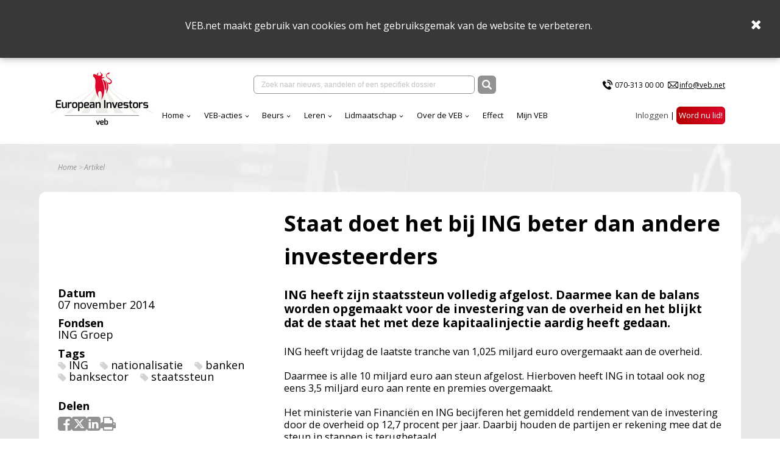

--- FILE ---
content_type: text/html; charset=utf-8
request_url: https://www.veb.net/artikel/05473/staat-doet-het-bij-ing-beter-dan-andere-investeerders
body_size: 27150
content:

<!DOCTYPE html>
<html>
<head>
    <title>VEB - Staat doet het bij ING beter dan andere investeerders</title>
    <meta charset="UTF-8">
    <meta name="viewport" content="width=device-width, initial-scale=1, shrink-to-fit=no">
    <meta http-equiv="x-ua-compatible" content="ie=edge">
    <meta name="description" content="ING heeft zijn staatssteun volledig afgelost. Daarmee kan de balans worden opgemaakt voor de investering van de overheid en het blijkt dat de staat het met deze kapitaalinjectie aardig heeft gedaan.">
    <meta name="Keywords" content="VEB">
    <meta property="og:url">
    <meta property="og:title" content="VEB - Staat doet het bij ING beter dan andere investeerders">
    <meta property="og:site_name" content="VEB">
    <meta property="og:description" content="ING heeft zijn staatssteun volledig afgelost. Daarmee kan de balans worden opgemaakt voor de investering van de overheid en het blijkt dat de staat het met deze kapitaalinjectie aardig heeft gedaan.">
    <meta property="og:image" content="https://www.veb.net/images/OpenGraphVeb.jpg">

    <link rel="stylesheet" integrity="sha384-cX6t2fHVBGJY7XVcJYPJJJS7nHG0AcC45H//gbb9MZkBxLD4rQ3SQkTYZwxOclNs" crossorigin="anonymous" href="https://cdnjs.cloudflare.com/ajax/libs/bulma/0.7.1/css/bulma.min.css">
    
    <link rel="stylesheet" integrity="sha384-wvfXpqpZZVQGK6TAh5PVlGOfQNHSoD2xbE+QkPxCAFlNEevoEH3Sl0sibVcOQVnN" crossorigin="anonymous" href="https://maxcdn.bootstrapcdn.com/font-awesome/4.7.0/css/font-awesome.min.css">


    <link rel="stylesheet" href="https://fonts.googleapis.com/css?family=Open&#x2B;Sans:400,400i,700,700i">

    <link rel="shortcut icon" href="/images/eiveb.png" />

    <link href="/sc/cbd642ef.b92096b3.b81624d0.d1fc77cd.d87d3b1d.css.vbbc7972e9b804b4a3676ce826aca4eb1d34988b6" rel="stylesheet">

        <link rel="canonical" href="https://www.veb.net/artikel/05473/staat-doet-het-bij-ing-beter-dan-andere-investeerders" />

    <script integrity="sha384-85/BFduEdDxQ86xztyNu4BBkVZmlvu+iB7zhBu0VoYdq+ODs3PKpU6iVE3ZqPMut" crossorigin="anonymous" src="https://ajax.googleapis.com/ajax/libs/jquery/2.1.0/jquery.min.js"></script>
    
    
</head>
<body>

    <script async src="https://www.googletagmanager.com/gtag/js?id=G-2Y48PMN707"></script>
    <script nonce="aPXStUmQKX4F21y95mwBJ6KqsD9fbLvNQoGkyA1cuuY=">
        window.dataLayer = window.dataLayer || [];
        function gtag() { dataLayer.push(arguments); }
        gtag('js', new Date());
        gtag('config', 'G-2Y48PMN707');
    </script>


<div class="cookies">
    <div class="wrapper">
        <p>VEB.net maakt gebruik van cookies om het gebruiksgemak van de website te verbeteren.&nbsp;</p>
    </div>
    <span class="close">
        <i class="fa fa-times"></i>
    </span>
</div>

<nav class="navbar is-transparent">
    <div class="container">

        <div class="navbar-brand">
            <a href="https://www.veb.net/">
                <picture>
                    <source media="(max-width:1087px)" srcset="/assets/img/logo-v2.jpg?format=png&width=140" alt="" class="logo" width="140">
                    <img src="/assets/img/logo-v2.jpg?format=png&height=100" alt="" class="logo" height="100">
                </picture>
            </a>
            <div class="navbar-burger burger" data-target="navbarExampleTransparentExample">
                <span></span>
                <span></span>
                <span></span>
            </div>
        </div>

        <div id="navbarExampleTransparentExample" class="navbar-menu ">
            <div class="navbar-menu__top">

                <div class="navbar-center" ng-app ng-controller="SearchController as vm">
                    <div class="navbar-item">
                        <div class="field has-addons">
                            <div class="control input-wrap">
                                <input type="text" value="" ng-init="keyword = ''" class="input search-field" placeholder="Zoek naar nieuws, aandelen of een specifiek dossier" ng-model="keyword" ng-keyup="vm.refresh($event)" ng-click="$event.stopPropagation();">
                                <div class="navbar-dropdown is-boxed navbar-search fz-12 search-result-box" ng-show="vm.hasResults && !vm.forceClose" ng-cloak>
                                    <div class="results-item" ng-repeat-start="searchresult in vm.searchresults">
                                        <div class="results-item has-text-weight-bold">{{ searchresult.type }}</div>
                                        <ul class="menu-list">
                                            <li ng-repeat="item in searchresult.items">
                                                <a href="{{ item.link }}" class="results-item">
                                                    <span class="columns is-mobile is-multiline is-gapless is-1">
                                                        <span class="column text-red is-9 is-uppercase has-text-weight-bold fz-14">{{ item.title }}</span>
                                                        <span class="column has-text-right" ng-show="item.Date !== null && item.Date !== ''">{{ item.date }}</span>
                                                        <span class="column is-12">{{ item.description }}</span>
                                                    </span>
                                                </a>
                                            </li>
                                        </ul>
                                    </div>
                                    <hr class="dropdown-divider" ng-repeat-end ng-hide="$last">
                                </div>
                            </div>
                            <div class="control">
                                <button class="button is-dark" ng-click="vm.redirectToSearchPage()">
                                    <img src="/img/search.svg" alt="" width="16" height="16">
                                </button>
                            </div>
                        </div>
                    </div>
                </div>
                <div class="navbar-2">
                <div class="navbar-item">
                    <ul class="list-contacts fz-12">
                        <li>
                            <img src="/assets/img/icon-phone.svg" alt="" width="20"><a href="tel:070-313 00 00">070-313 00 00</a>
                        </li>
                        <li>
                            <img src="/assets/img/icon-mail.svg" alt="" width="17"><a href="mailto:info@veb.net" class="underline">info@veb.net</a>
                        </li>
                    </ul>
                </div>
            </div>
            </div>
            <div class="navbar-menu__bottom">
                <div class="navbar-start">
                                <div class="navbar-item has-dropdown is-hoverable">
                                    <a href="/" class="navbar-link ">Home</a>
                                    <div class="navbar-dropdown is-boxed">
                                            <a href="https://analytics-eu.clickdimensions.com/vebnet-a4ifv/pages/jevy0zexeekawbfvz8cuw.html?PageId=d1d84b8c9797ef118a696045bd9f1cbb" class="navbar-item">Nieuwsbrief</a>
                                            <a href="/effect/" class="navbar-item">Effect</a>
                                    </div>
                                </div>
                                <div class="navbar-item has-dropdown is-hoverable">
                                    <a href="/acties-menu/actieoverzichtspagina/" class="navbar-link ">VEB-acties</a>
                                    <div class="navbar-dropdown is-boxed">
                                            <a href="/acties-menu/actieoverzichtspagina/" class="navbar-item">Overzicht</a>
                                            <a href="/acties-menu/waarom-collectieve-acties/" class="navbar-item">Waarom</a>
                                            <a href="/acties-menu/hoe-collectieve-acties/" class="navbar-item">Hoe het werkt</a>
                                            <a href="/web-portal/aanmelden-collectieve-acties/" class="navbar-item">Aanmelden</a>
                                            <a href="/acties-menu/faq-acties/" class="navbar-item">Veelgestelde actie vragen</a>
                                    </div>
                                </div>
                                <div class="navbar-item has-dropdown is-hoverable">
                                    <a href="https://www.veb.net/beurs/koersen/" class="navbar-link ">Beurs</a>
                                    <div class="navbar-dropdown is-boxed">
                                            <a href="/beurs/koersen/" class="navbar-item">Koersen</a>
                                            <a href="/beurs/beursnieuws/" class="navbar-item">Live beursnieuws</a>
                                            <a href="/beleggen/wanneer-wordt-er-dividend-betaald/" class="navbar-item">Dividendkalender</a>
                                            <a href="https://www.veb.net/etf-portal" class="navbar-item">Fondsselector</a>
                                            <a href="https://visual.veb.net/stockscreener" class="navbar-item">StockScreener</a>
                                            <a href="/beurs/de-week-van-de-veb/" class="navbar-item">VEB-Podcast</a>
                                    </div>
                                </div>
                                <div class="navbar-item has-dropdown is-hoverable">
                                    <a href="/beleggen/leren-over-beleggen/" class="navbar-link ">Leren</a>
                                    <div class="navbar-dropdown is-boxed">
                                            <a href="/beginnen-met-beleggen/" class="navbar-item">Beginnen</a>
                                            <a href="/zelf-beleggen/" class="navbar-item">Zelf beleggen</a>
                                            <a href="/beleggen-in-aandelen/" class="navbar-item">Aandelen</a>
                                            <a href="/fondsen/" class="navbar-item">Fondsen</a>
                                            <a href="/derivaten/" class="navbar-item">Derivaten</a>
                                            <a href="/obligaties/" class="navbar-item">Obligaties</a>
                                            <a href="/vragen-van-beleggers/" class="navbar-item">FAQ</a>
                                    </div>
                                </div>
                                <div class="navbar-item has-dropdown is-hoverable">
                                    <a href="/lidmaatschap/voordelen-van-het-lidmaatschap/" class="navbar-link ">Lidmaatschap</a>
                                    <div class="navbar-dropdown is-boxed">
                                            <a href="/lidmaatschap/voordelen-van-het-lidmaatschap/" class="navbar-item">Voordelen van het lidmaatschap</a>
                                            <a href="/particulieren/" class="navbar-item">Kies uw lidmaatschap</a>
                                            <a href="/lidmaatschap/veel-gestelde-vragen-veb-lidmaatschap/" class="navbar-item">Veelgestelde vragen</a>
                                            <a href="/events/" class="navbar-item">Events</a>
                                    </div>
                                </div>
                                <div class="navbar-item has-dropdown is-hoverable">
                                    <a href="/over-de-veb-menu/over-de-veb/" class="navbar-link ">Over de VEB</a>
                                    <div class="navbar-dropdown is-boxed">
                                            <a href="/over-de-veb-menu/over-de-veb/" class="navbar-item">Wat we doen</a>
                                            <a href="/over-de-veb-menu/veb-transparant-landingspagina/" class="navbar-item">VEB Transparant</a>
                                            <a href="/over-de-veb-menu/jaarverslagen/" class="navbar-item">Jaarverslag</a>
                                            <a href="/vacatures/vacatures-veb/" class="navbar-item">Vacatures</a>
                                            <a href="/formulieren-en-bevestigingen/contact-1/" class="navbar-item">Contact</a>
                                            <a href="/over-de-veb-menu/veb-beleggersbootcamp-2025/jubileumboek-100-jaar-veb/" class="navbar-item">Jubileumboek 100 jaar VEB</a>
                                    </div>
                                </div>
                                <a href="/effect/" class="navbar-item ">Effect</a>
                                <a href="/mijn-veb/" class="navbar-item ">Mijn VEB</a>
                
                </div>
                <div class="navbar-end">
                        <div class="navbar-item">
                            <ul class="list-inline">

                                        <li>
<form action="/systeem/artikel/?id=05473" class="is-inline" enctype="multipart/form-data" id="loginForm" method="post">    <button type="submit" name="provider" value="UmbracoMembers.OpenIdConnect" class="btn-login" style="color:#4a4a4a;font-family:'Open Sans',sans-serif;font-size:13.33px;font-weight:normal;">Inloggen</button>
<input name="__RequestVerificationToken" type="hidden" value="CfDJ8EKxMLK8a1lCnAWWaI503a0xjj-bXq72dd_h_H3a8pWpnZM8EnkgqE7vQSEdWQ1dpoXgp0OcmExUc2AW0BLLNQ_npkTYZvlJsRu8_IwVGi99tXt5q1ZRlHTydSJeXPtSLvC5fwS6jqiPFA6yQ9Ud8QM" /><input name="ufprt" type="hidden" value="CfDJ8EKxMLK8a1lCnAWWaI503a0H2jXtjrj-raBX70vDbdp8d-G_Ak9jJY4RlKQCL24eUZEc7KXgf_Ta7pSWVY8mliGOQputG9NtCSYwx3xs4D_iiNnK_5zlQ5Tuui-Rr0CQPpOp6Mq6AsGDBBwQK-qCgVA" /></form>
                                        </li>
                                        <li>
                                            <a href="/particulieren/" class="button is-danger">Word nu lid!</a>
                                        </li>

                            </ul>
                        </div>
                    </div>
            </div>
        </div>

    </div>
</nav>



<section class="section-home">

    

    <div class="container">
        <nav class="breadcrumb" aria-label="breadcrumbs">
            <ul class="text-gray fz-12">
                <li><a href="/">Home</a></li>
                <li class="is-active"><a href="#!">Artikel</a></li>
            </ul>
        </nav>
    </div>


<style>
.contact-form label {display:inherit !important;}
</style>

<div id="articleWrapper" class="container content-wrap">

    <div class="columns">
        <div class="column is-offset-4-desktop">
            <div class="fz-36 has-text-weight-bold">Staat doet het bij ING beter dan andere investeerders</div>
        </div>
    </div>

<section class="columns is-desktop">

<aside class="column is-4 fz-18">
    <div class="p">
        <strong class="is-block">Datum</strong>
        07 november 2014
    </div>

            <div class="p">
                <strong class="is-block">Fondsen</strong>
                    <a style="color:#000;" href="/beurs/koersen/3mz66">ING Groep</a>
                    <br/>
            </div>
            <div class="p">
                <strong class="is-block">Tags</strong>
                <ul class="mark-list is-2">
                        <li>
                            <a href="/tag/ING">ING</a>
                        </li>
                        <li>
                            <a href="/tag/nationalisatie">nationalisatie</a>
                        </li>
                        <li>
                            <a href="/tag/banken">banken</a>
                        </li>
                        <li>
                            <a href="/tag/banksector">banksector</a>
                        </li>
                        <li>
                            <a href="/tag/staatssteun">staatssteun</a>
                        </li>
                </ul>
            </div>
    <div class="p pt-18">
        <strong class="is-block">Delen</strong>
        
<span class="links fz-27 text-gray article-social-links">
    <a class="fa fa-facebook-square" onclick="OpenWindow(this.href);return false;" onfocus="this.blur()" href="https://www.facebook.com/sharer.php?u=https%3A%2F%2Fwww.veb.net%2Fsysteem%2Fartikel%2F%3Fid%3D05473&display=popup"></a>
    <a class="svg-link" onclick="OpenWindow(this.href);return false; " onfocus="this.blur()" href="https://twitter.com/intent/tweet?url=https%3A%2F%2Fwww.veb.net%2Fsysteem%2Fartikel%2F%3Fid%3D05473">
        <svg xmlns="http://www.w3.org/2000/svg" viewBox="0 0 448 512"><!--!Font Awesome Free 6.7.2 by @fontawesome - https://fontawesome.com License - https://fontawesome.com/license/free Copyright 2025 Fonticons, Inc.--><path d="M64 32C28.7 32 0 60.7 0 96V416c0 35.3 28.7 64 64 64H384c35.3 0 64-28.7 64-64V96c0-35.3-28.7-64-64-64H64zm297.1 84L257.3 234.6 379.4 396H283.8L209 298.1 123.3 396H75.8l111-126.9L69.7 116h98l67.7 89.5L313.6 116h47.5zM323.3 367.6L153.4 142.9H125.1L296.9 367.6h26.3z" /></svg>
    </a>
    <a class="fa fa-linkedin-square" onclick="OpenWindow(this.href); return false;" onfocus="this.blur()" href="https://www.linkedin.com/sharing/share-offsite/?url=https%3A%2F%2Fwww.veb.net%2Fsysteem%2Fartikel%2F%3Fid%3D05473"></a>
    <a href="#" id="btnPrint" class="fa fa-print"></a>
</span>
    </div>
</aside>
<article class="column is-8">
    <div >
        <div class="p-xl">
            <p class="has-text-weight-bold">ING heeft zijn staatssteun volledig afgelost. Daarmee kan de balans worden opgemaakt voor de investering van de overheid en het blijkt dat de staat het met deze kapitaalinjectie aardig heeft gedaan.</p>
        </div>

        <div class="p-lg">
            <div class="article-rte">
                ING heeft vrijdag de laatste tranche van 1,025 miljard euro overgemaakt aan de overheid. <br /><br />Daarmee is alle 10 miljard euro aan steun afgelost. Hierboven heeft ING in totaal ook nog eens 3,5 miljard euro aan rente en premies overgemaakt.<br /> <br />Het ministerie van Financi&euml;n en ING becijferen het gemiddeld rendement van de investering door de overheid op 12,7 procent per jaar. Daarbij houden de partijen er rekening mee dat de steun in stappen is terugbetaald.<br /> <br />Met dit rendement heeft de overheid het in ieder geval beter gedaan dan de aandeelhouder van ING die in oktober 2008 was ingestapt. Deze staat nu op een koerswinst van circa 57 procent. Dat komt neer op bijna 8 procent per jaar.<br /> <table border="0" cellspacing="0" cellpadding="0" class="dotted"><tbody><tr><td><strong>Partij <br /></strong></td><td><strong>Rendement per jaar <br /></strong></td></tr><tr><td><strong>Staatssteun ING</strong></td><td>&nbsp;12,7%</td></tr><tr><td><strong>Aandeelhouders ING</strong></td><td>&nbsp;7,8%</td></tr><tr><td><strong>Obligatiehouders ING <br /></strong></td><td>&nbsp;6,6%</td></tr><tr><td><strong>Britse overheid RBS</strong></td><td>&nbsp;0,9%</td></tr><tr><td><strong>Britse overheid Lloyds</strong></td><td>&nbsp;3,2%</td></tr></tbody></table>Ook investeerders in obligaties en vergelijkbare effecten hebben in deze periode een minder goed rendement gemaakt dan de overheid. Een tienjarige obligatie die in 2016 wordt afgelost heeft over de afgelopen zes jaar bijvoorbeeld een totaalrendement (inclusief rentebetalingen) .<br /><br />Ook tegen andere overheden lijkt de Nederlandse staat met zijn kapitaalinjectie in ING een gelukkige hand te hebben gehad. Het Verenigd Koninkrijk .<br /><br /><strong>Niet in de buurt</strong><br />Deze belangen staan tegen de huidige beurskoersen amper in de plus. Het rendement van het Britse ministerie van Financi&euml;n op deze beleggingen komt dus niet in de buurt van dat van de Nederlandse overheid.<br /> <br />Eerder loste Aegon al zijn staatssteun af tegen een rendement van circa 17 procent. Deze twee kapitaalinjecties lijken dus het onderdeel van de reddingsoperaties uit 2008 te zijn die het best uitpakken voor de overheidsfinanci&euml;n.<br /> <br />Helaas staan hier wel enkele minder geslaagde operaties tegenover. Het gaat dan vooral om de aankoop van ABN Amro die waarschijnlijk zal leiden tot een miljardenverlies. Hoe de nationalisatie van SNS Reaal zal uitpakken is nu nog niet te zeggen.<br /> <br />De overheid heeft het dus aardig gedaan met zijn investeringen in ING en Aegon. Dat er over het geheel van de reddingsoperaties onder de streep uiteindelijk een plus overblijft is echter nog niet waarschijnlijk.<br />
            </div>
        </div>
        <hr class="red">

    </div>


    <br />
    <br />

            <div class="has-text-weight-bold is-uppercase fz-17 text-red-dark mb-10">Gerelateerde artikelen</div>
            <div class="tile is-ancestor has-text-white">
                    <div class="tile is-parent">
                                    <article class="tile is-child is-flex is-vertical" style="background-image: url(/media/35zc2bzt/ing-groep-bank-rente_1237225490_editorial_use_only.jpeg?width=1024&amp;height=547">
                            <div class="tile-footer">
                                <a href="/artikel/10130/ing-verhoogt-kapitaaldoel-tijdperk-van-extra-uitkeringen-lijkt-voorbij" class="fz-15 has-text-weight-bold">ING verhoogt kapitaaldoel: tijdperk van extra uitkeringen lijkt voorbij</a>
                                <div class="fz-12 italic">
                                    Vrijdag
                                    <ul class="mark-list fz-13">
                                    </ul>
                                </div>
                            </div>
                        </article>
                    </div>
                    <div class="tile is-parent">
                                    <article class="tile is-child is-flex is-vertical" style="background-image: url(/media/ubafasjx/bedrijfsupdate.png?width=1024&amp;height=547">
                            <div class="tile-footer">
                                <a href="/artikel/10052/tussenbalans-op-het-damrak" class="fz-15 has-text-weight-bold">Tussenbalans op het Damrak</a>
                                <div class="fz-12 italic">
                                    Vrijdag
                                    <ul class="mark-list fz-13">
                                    </ul>
                                </div>
                            </div>
                        </article>
                    </div>
                    <div class="tile is-parent">
                                    <article class="tile is-child is-flex is-vertical" style="background-image: url(/media/nhkoym0x/ing_bank_646599248.jpeg?width=1024&amp;height=547">
                            <div class="tile-footer">
                                <a href="/artikel/10007/zakelijke-bank-weegt-op-topjaar-ing" class="fz-15 has-text-weight-bold">Zakelijke bank weegt op topjaar ING</a>
                                <div class="fz-12 italic">
                                    Donderdag
                                    <ul class="mark-list fz-13">
                                    </ul>
                                </div>
                            </div>
                        </article>
                    </div>
            </div>
</article>
</section>
</div>
</section>

    <footer class="page-footer fz-14" id="vebFooter">
        <div class="footer-top bg-gray">
            <div class="container">
                <div class="columns is-vcentered">
                    <div class="column">
                        <a href="/" class="footer-logo">
                            <img src="/assets/img/EI_VEB_Logo_wit.png" alt="" width="160">
                        </a>
                        <ul>
                                <li>
                                    <a href="/lidmaatschap/veel-gestelde-vragen-veb-lidmaatschap/" target="">FAQ</a>
                                </li>
                                <li>
                                    <a href="/acties-menu/actieoverzichtspagina/" target="">Juridische acties</a>
                                </li>
                                <li>
                                    <a href="/standaardcontent/privacy-statement/" target="">Privacy Statement</a>
                                </li>
                        </ul>
                    </div>
                    <div class="column">
                        <ul>
                                <li>
                                    <a href="/particulieren/" target="">Lid worden</a>
                                </li>
                                <li>
                                    <a href="/adverteren/" target="">Adverteren</a>
                                </li>
                                <li>
                                    <a href="/standaardcontent/disclaimer/" target="">Disclaimer</a>
                                </li>
                        </ul>
                    </div>
                    <div class="column">
                        <div class="has-text-weight-bold is-uppercase fz-17">CONTACT</div>
                        <div class="p-no-margin">
                            <p>Tel:&nbsp;<span>070-313 00 00</span><br>Email: info@veb.net</p>
                        </div>
                    </div>
                    <div class="column">
                        <div class="p-no-margin">
                            
                        </div>
                    </div>
                </div>
            </div>
        </div>
        <div class="footer-bottom bg-red">
            <div class="container">
                <div class="columns is-vcentered">
                    <div class="column">
                        © 2026 - Vereniging van Effectenbezitters
                    </div>
                    <div class="column is-narrow">
                        <ul class="list-inline">
                        </ul>
                    </div>
                </div>
            </div>
        </div>
    </footer>

	

 

<script src="/sb/VEBJavascriptsV2.js.vbbc7972e9b804b4a3676ce826aca4eb1d34988b6"></script>
<script src="/sb/VEBNgAppJavascripts.js.vbbc7972e9b804b4a3676ce826aca4eb1d34988b6"></script>

<script src="/sc/3114e256.9f4465ba.6aa4a060.755f85eb.bfbdf8c8.78c0f103.42a019be.77966e86.184ded6e.js.vbbc7972e9b804b4a3676ce826aca4eb1d34988b6"></script>


<script nonce="aPXStUmQKX4F21y95mwBJ6KqsD9fbLvNQoGkyA1cuuY=">
    $('#list-example a').mPageScroll2id({
        scrollSpeed: 900,
    });
    $('[data-parent="#accordion"]').on('shown.bs.collapse', function() {
        var elem = $(this).attr('id');
        var href = '[href="#' + elem + '"]';
        var destination = $(href).offset().top;
        $('html').animate({ scrollTop: destination }, 900, "easeInOutQuint");
    });

    var $rteTables = $('.article-rte table');
    if ($rteTables.length > 0) {
        $.each($rteTables, function(key, table) {
            $(table).wrap("<div style='overflow-x:auto;'></div>");
        });
    }
</script>





    

</body>
</html>